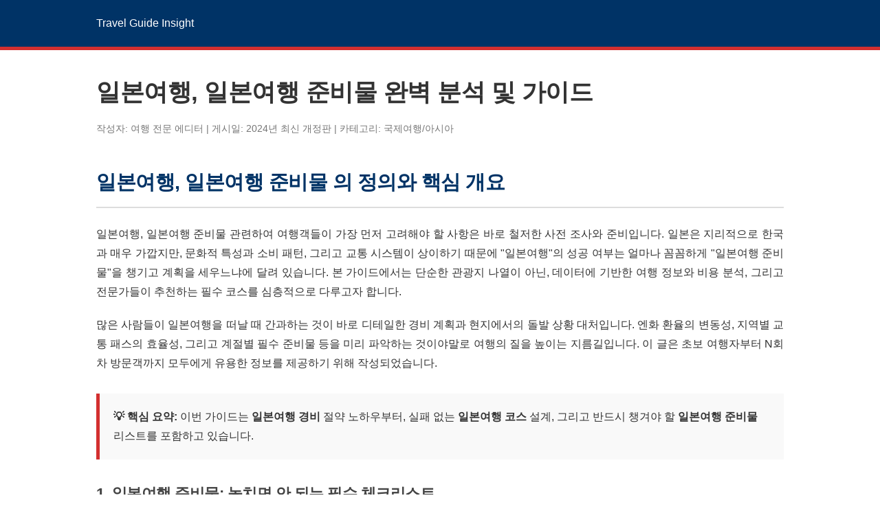

--- FILE ---
content_type: text/html; charset=UTF-8
request_url: https://thejamesbk.com/
body_size: 15008
content:
<html lang="ko">
<head>
    <meta charset="UTF-8">
    <meta name="viewport" content="width=device-width, initial-scale=1.0">
    <title>[완벽정리] 일본여행, 일본여행 준비물 및 필수 코스 마스터 가이드</title>
    <meta name="description" content="일본여행을 위한 궁극의 가이드. 일본여행 경비, 필수코스, 준비물, 일정, 환전 팁, 추천 명소까지 전문가의 분석과 리뷰를 통해 알아봅니다.">
    <meta name="robots" content="index, follow">
    <link rel="canonical" href="https://thejamesbk.com/">
    <meta property="og:title" content="[완벽정리] 일본여행, 일본여행 준비물 및 필수 코스 마스터 가이드">
    <meta property="og:description" content="일본여행을 계획 중이라면 필독! 경비, 코스, 준비물, 일정, 비용, 환전까지 완벽하게 분석했습니다.">
    <meta property="og:url" content="https://thejamesbk.com">
    <meta property="og:type" content="website">
    <meta property="og:site_name" content="thejamesbk">
    <meta property="og:image" content="https://thejamesbk.com/images/thejamesbk-gmi-6967e765e5ede-1.jpg">
    <meta property="og:image:secure_url" content="https://thejamesbk.com/images/thejamesbk-gmi-6967e765e5ede-1.jpg">
    <meta property="article:published_time" content="2026-01-14T19:02:31+00:00">
    <meta name="twitter:card" content="summary_large_image">
    <meta name="twitter:image" content="https://thejamesbk.com/images/thejamesbk-gmi-6967e765e5ede-1.jpg">
    <meta property="article:tag" content="일본여행">
    <meta property="article:tag" content="일본여행 준비물">
    <meta property="article:tag" content="일본여행 경비">

    <script type="application/ld+json">
    {
      "@context": "https://schema.org",
      "@type": "NewsArticle",
      "headline": "[완벽정리] 일본여행, 일본여행 준비물 및 필수 코스 마스터 가이드",
      "image": [
        "https://thejamesbk.com/images/thejamesbk-gmi-6967e765e5ede-1.jpg"
      ],
      "datePublished": "2026-01-14T19:02:31+00:00",
      "dateModified": "2026-01-14T19:02:31+00:00",
      "author": {
        "@type": "Person",
        "name": "Travel Expert"
      },
      "publisher": {
        "@type": "Organization",
        "name": "thejamesbk",
        "logo": {
          "@type": "ImageObject",
          "url": "https://thejamesbk.com/images/thejamesbk-gmi-6967e765e5ede-1.jpg"
        }
      },
      "description": "일본여행 경비, 필수코스, 준비물, 일정, 비용, 환전 등 여행객에게 필요한 모든 정보를 심층 분석한 가이드입니다."
    }
    </script>

    <style>
        :root {
            --primary-color: #003366;
            --secondary-color: #f4f4f4;
            --accent-color: #d32f2f;
            --text-color: #333;
            --border-color: #ddd;
            --font-main: 'Noto Sans KR', sans-serif;
        }

        body {
            font-family: var(--font-main);
            color: var(--text-color);
            line-height: 1.8;
            margin: 0;
            padding: 0;
            background-color: #fff;
        }

        header {
            background-color: var(--primary-color);
            color: #fff;
            padding: 20px 0;
            border-bottom: 5px solid var(--accent-color);
        }

        .container {
            max-width: 1000px;
            margin: 0 auto;
            padding: 0 20px;
        }

        h1, h2, h3 {
            font-weight: 700;
            letter-spacing: -0.5px;
        }

        h1 {
            font-size: 2.2rem;
            margin-bottom: 10px;
        }

        h2 {
            font-size: 1.8rem;
            color: var(--primary-color);
            border-bottom: 2px solid var(--border-color);
            padding-bottom: 10px;
            margin-top: 40px;
        }

        h3 {
            font-size: 1.4rem;
            margin-top: 30px;
            color: #444;
        }

        p {
            margin-bottom: 20px;
            text-align: justify;
        }

        .meta-info {
            font-size: 0.9rem;
            color: #777;
            margin-bottom: 30px;
        }

        .highlight-box {
            background-color: #f9f9f9;
            border-left: 5px solid var(--accent-color);
            padding: 20px;
            margin: 30px 0;
        }

        table {
            width: 100%;
            border-collapse: collapse;
            margin: 30px 0;
            font-size: 0.95rem;
        }

        table th, table td {
            border: 1px solid var(--border-color);
            padding: 12px;
            text-align: left;
        }

        table th {
            background-color: var(--primary-color);
            color: #fff;
        }

        table tr:nth-child(even) {
            background-color: #f8f8f8;
        }

        .review-section {
            border: 1px solid #eee;
            padding: 20px;
            border-radius: 8px;
            margin-top: 30px;
            box-shadow: 0 2px 5px rgba(0,0,0,0.05);
        }

        .rating {
            color: #ffc107;
            font-weight: bold;
        }

        .expert-tip {
            background-color: #e3f2fd;
            padding: 15px;
            border-radius: 5px;
            margin: 20px 0;
        }

        footer {
            background-color: #222;
            color: #aaa;
            padding: 40px 0;
            text-align: center;
            margin-top: 60px;
        }

        @media (max-width: 768px) {
            h1 { font-size: 1.8rem; }
            h2 { font-size: 1.5rem; }
            table { display: block; overflow-x: auto; }
        }
    </style>
</head>
<body>

<header>
    <div class="container">
        <span>Travel Guide Insight</span>
    </div>
</header>

<div class="container">
    <article>
        <h1>일본여행, 일본여행 준비물 완벽 분석 및 가이드</h1>
        <div class="meta-info">
            작성자: 여행 전문 에디터 | 게시일: 2024년 최신 개정판 | 카테고리: 국제여행/아시아
        </div>

        <h2>일본여행, 일본여행 준비물 의 정의와 핵심 개요</h2>
        <p>일본여행, 일본여행 준비물 관련하여 여행객들이 가장 먼저 고려해야 할 사항은 바로 철저한 사전 조사와 준비입니다. 일본은 지리적으로 한국과 매우 가깝지만, 문화적 특성과 소비 패턴, 그리고 교통 시스템이 상이하기 때문에 "일본여행"의 성공 여부는 얼마나 꼼꼼하게 "일본여행 준비물"을 챙기고 계획을 세우느냐에 달려 있습니다. 본 가이드에서는 단순한 관광지 나열이 아닌, 데이터에 기반한 여행 정보와 비용 분석, 그리고 전문가들이 추천하는 필수 코스를 심층적으로 다루고자 합니다.</p>

        <p>많은 사람들이 일본여행을 떠날 때 간과하는 것이 바로 디테일한 경비 계획과 현지에서의 돌발 상황 대처입니다. 엔화 환율의 변동성, 지역별 교통 패스의 효율성, 그리고 계절별 필수 준비물 등을 미리 파악하는 것이야말로 여행의 질을 높이는 지름길입니다. 이 글은 초보 여행자부터 N회차 방문객까지 모두에게 유용한 정보를 제공하기 위해 작성되었습니다.</p>

        <div class="highlight-box">
            <strong>💡 핵심 요약:</strong> 이번 가이드는 <strong>일본여행 경비</strong> 절약 노하우부터, 실패 없는 <strong>일본여행 코스</strong> 설계, 그리고 반드시 챙겨야 할 <strong>일본여행 준비물</strong> 리스트를 포함하고 있습니다.
        </div>

        <h3>1. 일본여행 준비물: 놓치면 안 되는 필수 체크리스트</h3>
        <p>일본여행 준비물은 여권과 같은 기본 서류부터 현지 생활을 편리하게 해주는 디지털 도구까지 다양합니다. 단순히 짐을 싸는 행위를 넘어, 현지에서의 불편함을 최소화하기 위한 전략적인 접근이 필요합니다.</p>
        
        <ul>
            <li><strong>필수 서류:</strong> 여권(유효기간 6개월 이상 권장), 항공권 E-티켓, 호텔 바우처, Visit Japan Web 등록(입국 수속 단축).</li>
            <li><strong>결제 수단:</strong> 트래블월렛/트래블로그 카드(수수료 절감), 약간의 현금(엔화, 시골이나 소규모 식당용), 해외 결제 가능 신용카드.</li>
            <li><strong>통신 데이터:</strong> 도시락 와이파이(단체용) 또는 eSIM/유심(개인용, 편리함). 최근에는 별도의 기기를 들고 다니지 않아도 되는 eSIM이 대세입니다.</li>
            <li><strong>전자기기:</strong> 110v 변환 어댑터(돼지코), 보조배터리(구글맵 사용 시 필수), 멀티탭.</li>
            <li><strong>기타:</strong> 동전 지갑(일본은 동전 사용이 빈번함), 계절에 맞는 의류, 상비약(소화제, 진통제 등).</li>
        </ul>

        <div class="review-section">
            <h4>📋 상품 리뷰: 여행용 멀티 어댑터 및 동전 지갑</h4>
            <p><strong>제품명:</strong> 유니버설 트래블 어댑터 &amp; 3단 분리 동전 지갑</p>
            <p><strong>리뷰 내용:</strong> 일본여행 준비물 중 가장 실용적인 아이템을 꼽자면 단연 110v 어댑터와 동전 지갑입니다. 다이소 등에서 저렴하게 구매할 수도 있지만, USB 포트가 포함된 고속 충전 지원 어댑터는 호텔 콘센트 부족 문제를 해결해 줍니다. 또한, 1엔부터 500엔까지 다양한 동전이 발생하는 일본 특성상, 내부가 분리된 동전 지갑은 계산대에서의 당황스러움을 획기적으로 줄여줍니다.</p>
            <p class="rating">평점: ★★★★★ (필수 아이템)</p>
        </div>

        <h2>일본여행 경비 및 비용 분석: 예산 짜기의 정석</h2>
        <p>일본여행 비용은 여행 시기, 체류 기간, 방문 도시, 그리고 여행 스타일에 따라 천차만별입니다. 하지만 평균적인 데이터를 기반으로 예산을 산출해 볼 수 있습니다. 효율적인 일본여행 환전 전략과 함께 경비를 분석해 보겠습니다.</p><figure style="margin: 30px auto; text-align: center; max-width: 100%;"><img src="https://thejamesbk.com/images/thejamesbk-gmi-6967e765e5ede-1.jpg" alt="일본여행, 일본여행 비용, 일본여행 경비, 일본여행 코스, 일본여행 추천, 일본여행 필수코스, 일본여행 준비물에 대한 검증 포인트을 정리한 안내 이미지" style="width: 100%; max-width: 800px; height: auto; border-radius: 8px; box-shadow: 0 4px 6px rgba(0,0,0,0.1);"><figcaption style="font-size: 0.9em; color: #666; margin-top: 8px;">일본여행, 일본여행 비용, 일본여행 경비, 일본여행 코스, 일본여행 추천, 일본여행 필수코스, 일본여행 준비물에 대한 검증 포인트을 정리한 안내 이미지</figcaption></figure>

        <h3>3박 4일 기준 예상 경비 (1인 기준, 도쿄/오사카)</h3>
        <table>
            <thead>
                <tr>
                    <th>항목</th>
                    <th>알뜰 여행 (Budget)</th>
                    <th>표준 여행 (Standard)</th>
                    <th>럭셔리 여행 (Luxury)</th>
                    <th>비고</th>
                </tr>
            </thead>
            <tbody>
                <tr>
                    <td>항공권</td>
                    <td>250,000원 ~ 350,000원</td>
                    <td>350,000원 ~ 500,000원</td>
                    <td>600,000원 이상</td>
                    <td>LCC 특가 vs 국적기/성수기</td>
                </tr>
                <tr>
                    <td>숙박비 (3박)</td>
                    <td>150,000원 (캡슐/게하)</td>
                    <td>300,000원 (비즈니스 호텔)</td>
                    <td>900,000원 이상 (료칸/5성급)</td>
                    <td>위치에 따라 변동 큼</td>
                </tr>
                <tr>
                    <td>식비</td>
                    <td>150,000원</td>
                    <td>300,000원</td>
                    <td>600,000원 이상</td>
                    <td>편의점/규동 vs 스시 오마카세</td>
                </tr>
                <tr>
                    <td>교통비</td>
                    <td>50,000원</td>
                    <td>100,000원</td>
                    <td>200,000원 (택시 포함)</td>
                    <td>패스권 활용 여부 중요</td>
                </tr>
                <tr>
                    <td>기타(쇼핑/입장료)</td>
                    <td>100,000원</td>
                    <td>200,000원</td>
                    <td>제한 없음</td>
                    <td>유니버설/디즈니 입장권 별도</td>
                </tr>
                <tr>
                    <td><strong>총 합계</strong></td>
                    <td><strong>약 70만원</strong></td>
                    <td><strong>약 125만원</strong></td>
                    <td><strong>약 230만원+</strong></td>
                    <td>환율 900원 가정</td>
                </tr>
            </tbody>
        </table>

        <div class="expert-tip">
            <strong>💰 전문가의 환전 팁:</strong> 일본여행 환전은 '분할 환전'이 유리합니다. 여행 2주 전부터 환율 추이를 지켜보다가 엔화가 떨어질 때마다 조금씩 환전해두는 것이 좋습니다. 최근에는 현지 ATM에서 수수료 없이 인출 가능한 트래블 카드가 필수품으로 자리 잡았습니다. 현금은 전체 예산의 30% 정도만 준비하고 나머지는 카드로 해결하는 것이 분실 위험을 줄이는 방법입니다.
        </div>

        <h2>일본여행 필수코스 및 추천 일정: 지역별 하이라이트</h2>
        <p>일본은 남북으로 길게 뻗은 지형 덕분에 지역마다 기후와 문화가 다릅니다. 따라서 "일본여행 추천" 코스는 방문 도시에 따라 크게 달라집니다. 여기서는 한국인이 가장 선호하는 3대 도시를 중심으로 "일본여행 일정"을 제안합니다.</p>

        <h3>1. 도쿄(Tokyo): 현대와 전통의 공존</h3>
        <p>도쿄는 쇼핑, 미식, 문화를 모두 즐길 수 있는 일본여행의 중심입니다. 복잡한 지하철 노선만큼이나 볼거리가 풍부합니다.</p>
        <ul>
            <li><strong>초급자 코스:</strong> 신주쿠(쇼핑) - 시부야(스크램블 교차로) - 아사쿠사(센소지) - 오다이바(야경).</li>
            <li><strong>매니아 코스:</strong> 아키하바라(애니메이션) - 시모키타자와(빈티지/카페) - 나카메구로(벚꽃/산책).</li>
            <li><strong>필수 방문지:</strong> 도쿄 디즈니랜드/씨, 시부야 스카이 전망대, 팀랩 플래닛.</li>
        </ul>

        <h3>2. 오사카 &amp; 교토(Osaka &amp; Kyoto): 미식과 역사의 조화</h3>
        <p>일본여행 코스 중 가장 만족도가 높은 지역입니다. 오사카의 활기찬 분위기와 교토의 고즈넉함을 동시에 느낄 수 있습니다.</p>
        <ul>
            <li><strong>오사카 일정:</strong> 도톤보리(글리코상) - 오사카성 - 유니버설 스튜디오 재팬(USJ).</li>
            <li><strong>교토 일정:</strong> 청수사(키요미즈데라) - 후시미 이나리 신사 - 아라시야마(대나무 숲).</li>
            <li><strong>경비 절약 팁:</strong> 주유패스나 간사이 쓰루 패스를 활용하면 교통비와 입장료를 대폭 절약할 수 있습니다.</li>
        </ul>

        <h3>3. 후쿠오카(Fukuoka): 가깝고 편안한 힐링 여행</h3>
        <p>짧은 비행시간과 공항과 시내의 근접성 덕분에 1박 2일, 2박 3일 짧은 일본여행 일정으로 최적입니다.</p>
        <ul>
            <li><strong>시내 코스:</strong> 하카타역(쇼핑) - 텐진(지하상가) - 캐널시티 - 모모치 해변.</li>
            <li><strong>근교 코스:</strong> 유후인(료칸/온천) - 다자이후(신사).</li>
            <li><strong>추천 음식:</strong> 돈코츠 라멘, 모츠나베(곱창전골), 명란젓 요리.</li>
        </ul>

        <h2>일본여행 추천: 테마별 여행 전략</h2>
        <p>단순히 유명한 곳을 가는 것보다 자신의 취향에 맞는 테마를 정하면 더욱 알찬 여행이 됩니다. 아래 분석표는 여행 목적에 따른 추천 도시와 준비물을 정리한 것입니다.</p>

        <table>
            <thead>
                <tr>
                    <th>여행 테마</th>
                    <th>추천 도시</th>
                    <th>핵심 키워드</th>
                    <th>특이 사항 및 준비물</th>
                </tr>
            </thead>
            <tbody>
                <tr>
                    <td>식도락 여행</td>
                    <td>오사카, 삿포로</td>
                    <td>#타코야끼 #미슐랭 #해산물</td>
                    <td>유명 식당 예약 필수, 소화제 준비</td>
                </tr>
                <tr>
                    <td>온천/힐링</td>
                    <td>유후인, 벳푸, 하코네</td>
                    <td>#료칸 #가이세키 #노천탕</td>
                    <td>료칸 사전 예약(3개월 전), 입욕세 현금 준비</td>
                </tr>
                <tr>
                    <td>쇼핑/트렌드</td>
                    <td>도쿄(긴자, 오모테산도)</td>
                    <td>#명품 #캐릭터굿즈 #드럭스토어</td>
                    <td>텍스리펀을 위한 여권 항시 소지, 큰 캐리어</td>
                </tr>
                <tr>
                    <td>겨울 설경</td>
                    <td>홋카이도(삿포로, 오타루)</td>
                    <td>#눈축제 #러브레터 #비에이</td>
                    <td>방한 부츠, 아이젠, 핫팩 등 방한용품 필수</td>
                </tr>
            </tbody>
        </table>

        <h2>일본여행 코스 설계 시 주의사항 및 마무리</h2>
        <p>성공적인 일본여행을 위해서는 무리한 일정을 피하는 것이 중요합니다. 일본은 도보 이동량이 상당히 많은 여행지입니다. 하루에 2만 보 이상 걷는 경우가 허다하므로, 편한 신발은 선택이 아닌 필수적인 일본여행 준비물입니다. 또한, 유명 관광지나 식당은 대기 시간이 길 수 있으므로, 플랜 B를 항상 마련해두는 유연함이 필요합니다.</p><figure style="margin: 30px auto; text-align: center; max-width: 100%;"><img src="https://thejamesbk.com/images/thejamesbk-gmi-6967e78377780-2.jpg" alt="일본여행 일정, 일본여행, 일본여행 필수코스, 일본여행 비용, 일본여행 환전, 일본여행 추천, 일본여행 준비물 내용을 비교 포인트 관점에서 요약한 설명 이미지" style="width: 100%; max-width: 800px; height: auto; border-radius: 8px; box-shadow: 0 4px 6px rgba(0,0,0,0.1);"><figcaption style="font-size: 0.9em; color: #666; margin-top: 8px;">일본여행 일정, 일본여행, 일본여행 필수코스, 일본여행 비용, 일본여행 환전, 일본여행 추천, 일본여행 준비물 내용을 비교 포인트 관점에서 요약한 설명 이미지</figcaption></figure>
        
        <p>일본여행 비용을 아끼기 위해 너무 저렴한 숙소만 고집하다 보면 치안이 좋지 않거나 이동 시간이 길어져 오히려 손해를 볼 수 있습니다. 적절한 위치 선정과 교통 패스의 활용이 전체적인 여행의 질을 좌우합니다. 일본여행 추천 코스를 짤 때는 구글 지도(Google Maps)를 활용하여 이동 동선을 시각화하고, 휴무일을 미리 체크하시기 바랍니다.</p>

        <h3>종합 결론</h3>
        <p>일본여행은 철저한 준비만큼 즐거움이 배가되는 매력적인 여행지입니다. 본 가이드에서 다룬 <strong>일본여행 경비</strong> 산출법, 지역별 <strong>일본여행 필수코스</strong>, 그리고 꼼꼼한 <strong>일본여행 준비물</strong> 체크리스트를 바탕으로 여러분만의 잊지 못할 추억을 만드시길 바랍니다. 환전은 스마트하게, 짐은 가볍게, 경험은 무겁게 채워오는 여행이 되시기를 기원합니다.</p>

        <div class="review-section">
            <h4>✈️ 여행사 패키지 vs 자유여행 비교 리뷰</h4>
            <p><strong>비교 분석:</strong></p>
            <ul>
                <li><strong>자유여행:</strong> 일본여행 일정을 내 마음대로 조정할 수 있고, 현지 숨은 맛집을 찾아다니는 재미가 큽니다. 하지만 교통편과 예약을 직접 해결해야 하는 번거로움이 있습니다. 젊은 층에게 추천합니다.</li>
                <li><strong>패키지여행:</strong> 일본여행 코스 고민 없이 전용 버스로 이동하여 편리하며, 부모님 동반 여행 시 유리합니다. 다만, 정해진 시간 외 개별 행동이 어렵고 쇼핑 센터 방문이 포함될 수 있습니다.</li>
            </ul>
            <p><strong>최종 추천:</strong> 일본은 대중교통 난이도가 조금 있지만, 한글 안내가 잘 되어 있어 <strong>자유여행</strong>의 만족도가 훨씬 높은 편입니다. 본인의 성향에 맞춰 선택하세요.</p>
        </div>
    </article>
</div>

<div class="faq-section" style="max-width:800px;margin:40px auto;padding:20px;"><h2>Q&amp;A</h2><div><h3>일본여행 경비</h3>## 일본 여행 경비 FAQ (자주 묻는 질문)

일본 여행 경비에 대한 주요 질문 3가지와 답변을 HTML `<details>` 태그를 이용하여 정리했습니다.

---

### 1. 3박 4일 일본 여행 시, 평균적인 경비는 어느 정도인가요?

<details>
<summary>3박 4일 일본 여행 시, 평균적으로 어느 정도의 경비가 필요한가요?</summary>
<br>
일반적인 3박 4일 일본 여행(항공권 + 숙박 + 식비/교통비)의 경우, 쇼핑 비용을 제외하고 **1인당 약 80만 원에서 150만 원 사이**를 예상하는 것이 현실적입니다.

**경비 구성 요소별 대략적인 예산 (3박 4일 기준):**

*   **1. 항공권 (고정 비용):**
    *   비수기 LCC(저가항공사): 20만 원 ~ 40만 원
    *   성수기 FSS(대형항공사): 50만 원 ~ 80만 원
*   **2. 숙박비 (3박, 비즈니스 호텔 기준):**
    *   1인당 15만 원 ~ 30만 원 (위치 및 시즌에 따라 크게 달라짐)
*   **3. 현지 사용 경비 (식비/교통비/입장료):**
    *   1일 평균 8만 원 ~ 12만 원 (총 32만 원 ~ 48만 원)

**💡 Tip:** 경비 절감을 원한다면 항공권은 LCC를 이용하고, 숙소는 외곽 지역의 에어비앤비나 캡슐 호텔 등을 고려하면 80만 원 이하의 예산으로도 계획할 수 있습니다.
</details>

---

### 2. 항공권과 숙박비를 절약할 수 있는 팁이 있나요?

<details>
<summary>항공권과 숙박비를 절약할 수 있는 팁이 있나요?</summary>
<br>
항공권과 숙박비는 전체 예산에서 가장 큰 비중을 차지하므로, 이 두 항목만 절약해도 전체 경비를 크게 줄일 수 있습니다.

**✅ 항공권 절약 팁:**

1.  **요일 및 시간대:** 금요일 출발, 일요일 귀국 등 황금 시간대는 피하고, 주중 출발이나 새벽/심야 시간대 항공편을 이용하면 저렴합니다.
2.  **비수기 이용:** 벚꽃 시즌, 연말연초, 골든위크 등 성수기를 피하고, 1월 중순~2월 초나 5월 중순~6월 초 등 비수기 특가를 노립니다.
3.  **LCC 이용 및 수하물 확인:** 저가항공사(LCC)를 이용하되, 위탁 수하물이 포함되었는지 꼭 확인해야 예상치 못한 추가 비용을 막을 수 있습니다.

**✅ 숙박비 절약 팁:**

1.  **위치 선택:** 도심 중심부보다 지하철로 2~3정거장 떨어진 외곽 지역의 숙소가 훨씬 저렴합니다.
2.  **예약 시점:** 일본 숙소는 인기가 많으므로, 여행 2~3개월 전에 미리 예약해야 할인된 가격을 확보할 수 있습니다.
3.  **비즈니스호텔 활용:** 넓은 공간보다 깨끗함과 잠자리가 중요한 경우, 도미 인(Dormy Inn), 토요코인 등 체인 비즈니스호텔을 이용하면 가성비가 좋습니다.
</details>

---

### 3. 하루 식비와 교통비로 어느 정도를 예산으로 잡아야 하나요?

<details>
<summary>하루 식비와 교통비로 어느 정도를 예산으로 잡아야 하나요?</summary>
<br>
쇼핑을 제외한 현지 생활비는 일반적으로 **1인당 하루 약 7,000엔에서 12,000엔 (약 6만 5천 원 ~ 11만 원)** 사이를 예산으로 잡는 것이 좋습니다.

**✅ 식비 (1인 하루 기준):**

| 식사 종류 | 가격대 (엔) | 비고 |
| :--- | :--- | :--- |
| **아침** | 500엔 ~ 1,000엔 | 편의점, 규동 체인점 등 |
| **점심** | 1,000엔 ~ 2,000엔 | 일반적인 라멘, 카레, 정식 등 |
| **저녁** | 2,000엔 ~ 4,000엔 | 이자카야, 회전 초밥, 전문점 등 |
| **합계** | **3,500엔 ~ 7,000엔** | (카페, 간식 비용 별도) |

**✅ 교통비 (1인 하루 기준):**

*   **대도시 (도쿄/오사카):** 1,500엔 ~ 2,500엔
*   **소도시 (후쿠오카/삿포로):** 1,000엔 ~ 2,000엔

**💡 교통비 절약 팁:**
여행 지역과 동선에 따라 1일 승차권(Day Pass) 구매가 유리한지, 아니면 스이카(Suica), 이코카(ICOCA) 같은 교통카드 충전이 유리한지 비교하여 사용하세요. 장거리 이동이 많은 날은 패스 구매를, 단거리 위주로 이동하는 날은 교통카드 충전을 추천합니다.
</details>

---</details></div><div><h3>일본여행 일정</h3>여행 일정을 계획하는 분들을 위한 ‘일본 여행 일정’ 관련 FAQ 3가지와 답변을 HTML `<details>` 태그를 사용하여 제공합니다.

---

### 일본 여행 일정 FAQ

<details>
<summary><strong>Q1. 일본 첫 여행입니다. 며칠 일정으로 잡고 어디를 방문하는 것이 가장 좋을까요?</strong></summary>
<p><strong>A.</strong> 처음 일본을 방문하는 분이라면, <strong>최소 5일에서 7일</strong> 정도의 일정을 추천합니다. 일정에 따라 다음과 같이 지역을 선택하여 집중적으로 여행하는 것이 좋습니다.</p>
<ul>
    <li><strong>5일 이하 (짧은 일정):</strong> 도쿄(신주쿠, 시부야) 또는 오사카/교토(간사이 지방) 중 <strong>한 곳</strong>을 집중적으로 공략하는 것이 좋습니다. 이동 시간을 줄여 현지 경험에 집중할 수 있습니다.</li>
    <li><strong>7일 이상 (추천):</strong> 도쿄 및 주변 근교(하코네, 요코하마)를 여유롭게 둘러보거나, 오사카-교토-나라를 묶는 '간사이 골든 루트'를 추천합니다. 두 대도시를 모두 묶어 보기에는 시간이 부족할 수 있습니다.</li>
</ul>
<p><strong>팁:</strong> 도쿄는 현대적이고 역동적인 도시 경험을, 오사카/교토는 전통적인 역사와 맛집 탐방에 유리합니다. <a href="https://conlinsgoingoutofbusiness.com" title="일본여행 준비물">일본여행 준비물</a> <a href="https://alvearygrove.org" title="일본여행 환전">일본여행 환전</a></p><figure style="margin: 30px auto; text-align: center; max-width: 100%;"><img src="https://thejamesbk.com/images/thejamesbk-gmi-6967e799577ab-3.jpg" alt="thejamesbk에서 다루는 일본여행, 일본여행 준비물, 일본여행 추천, 일본여행 환전, 일본여행 필수코스, 일본여행 경비, 일본여행 비용 내용을 실사용 리뷰 관점에서 요약한 설명 이미지" style="width: 100%; max-width: 800px; height: auto; border-radius: 8px; box-shadow: 0 4px 6px rgba(0,0,0,0.1);"><figcaption style="font-size: 0.9em; color: #666; margin-top: 8px;">thejamesbk에서 다루는 일본여행, 일본여행 준비물, 일본여행 추천, 일본여행 환전, 일본여행 필수코스, 일본여행 경비, 일본여행 비용 내용을 실사용 리뷰 관점에서 요약한 설명 이미지</figcaption></figure>
</details>

<details>
<summary><strong>Q2. 도쿄와 오사카/교토를 묶어 일정을 짜고 싶습니다. 최소 며칠이 필요하며 동선은 어떻게 짜야 효율적일까요?</strong></summary>
<p><strong>A.</strong> 도쿄(간토)와 오사카/교토(간사이)는 신칸센으로 약 2시간 30분~3시간이 소요되는 장거리입니다. 두 지역을 모두 여유롭게 여행하려면 <strong>최소 7일 이상 (권장 9~10일)</strong>의 일정이 필요합니다.</p>
<ul>
    <li><strong>최소 일정 (7일):</strong> 도쿄 3일, 이동 0.5일, 교토/오사카 3.5일 (상당히 빡빡한 일정입니다.)</li>
    <li><strong>권장 일정 (9~10일):</strong> 도쿄 4일, 교토 3일, 오사카 2일 (혹은 반대로 구성).</li>
</ul>
<p><strong>효율적인 동선 (골든 루트):</strong></p>
<p>보통 '인아웃' 도시를 다르게 설정하여 동선을 최소화합니다. (예: 도쿄 인 → 신칸센 → 오사카 아웃)</p>
<ol>
    <li><strong>도쿄 (3~4일)</strong>: 나리타(NRT) 또는 하네다(HND) 공항 도착 및 여행 시작.</li>
    <li><strong>신칸센 이동 (0.5일)</strong>: 도쿄역에서 신칸센 탑승 후 교토 또는 신오사카역으로 이동.</li>
    <li><strong>교토 &amp; 오사카 (4~5일)</strong>: 간사이 지역 집중 여행 후 간사이 국제공항(KIX)에서 출국.</li>
</ol>
<p>동선 중간에 짐을 들고 움직여야 하는 날이 생기지 않도록, 한 지역에서 숙소를 정하고 당일치기 여행을 하는 것이 효율적입니다.</p>
</details>

<details>
<summary><strong>Q3. 도시 간 이동이 많은 장거리 일정인데, JR 패스(Japan Rail Pass)를 구매하는 것이 유리할까요?</strong></summary>
<p><strong>A.</strong> 2023년 10월 JR 패스 가격이 대폭 인상되었기 때문에, 과거처럼 무조건 유리하다고 보기는 어렵습니다. 여행 일정의 이동 거리와 횟수를 반드시 계산해봐야 합니다.</p>
<ul>
    <li><strong>JR 패스가 유리한 경우:</strong>
        <ul>
            <li>도쿄에서 삿포로 또는 후쿠오카/히로시마 등 <strong>매우 먼 거리를 왕복</strong>해야 하는 경우.</li>
            <li>7일 이내에 도쿄-교토-히로시마를 포함하는 등 <strong>장거리 이동을 3회 이상</strong> 하는 경우.</li>
        </ul>
    </li>
    <li><strong>JR 패스보다 개별 구매가 유리한 경우:</strong>
        <ul>
            <li>도쿄와 오사카/교토를 왕복하거나 편도 1회 이동하는 경우. (편도 이동은 패스 본전 뽑기 어려움)</li>
            <li>간사이 지역 내(오사카, 교토, 나라 등) 또는 간토 지역 내(도쿄 근교) 등 <strong>특정 지역 내 이동이 대부분</strong>인 경우. (이 경우, 해당 지역의 사철 패스나 지역 교통 패스를 구매하는 것이 더 저렴합니다.)</li>
        </ul>
    </li>
</ul>
<p><strong>팁:</strong> JR 패스 없이 신칸센을 이용할 경우, '노조미(Nozomi)' 열차를 이용할 수 있어 더 빠릅니다. JR 패스를 구매할 경우 가장 빠른 열차인 노조미 탑승이 불가능하며 '히카리(Hikari)' 등급 열차만 이용 가능합니다.</p><figure style="margin: 30px auto; text-align: center; max-width: 100%;"><img src="https://thejamesbk.com/images/thejamesbk-gmi-6967e7aec7c6a-4.jpg" alt="thejamesbk에서 다루는 일본여행 비용, 일본여행, 일본여행 일정, 일본여행 코스, 일본여행 추천, 일본여행 환전, 일본여행 필수코스 기준으로 핵심 요약을 정리한 가이드 이미지" style="width: 100%; max-width: 800px; height: auto; border-radius: 8px; box-shadow: 0 4px 6px rgba(0,0,0,0.1);"><figcaption style="font-size: 0.9em; color: #666; margin-top: 8px;">thejamesbk에서 다루는 일본여행 비용, 일본여행, 일본여행 일정, 일본여행 코스, 일본여행 추천, 일본여행 환전, 일본여행 필수코스 기준으로 핵심 요약을 정리한 가이드 이미지</figcaption></figure>
</details>

---</details></div><div><h3>일본여행 추천</h3>## 일본 여행 추천 FAQ (HTML `<details>` 태그 사용)

<details>
<summary><strong>Q1. 일본 여행, 도쿄와 오사카 중 어디를 먼저 가보는 것이 좋을까요?</strong></summary>
<p>A1. 여행 목적과 선호하는 분위기에 따라 추천이 달라집니다.</p>
<ul>
    <li><strong>도쿄(Tokyo)</strong>: 현대적이고 세련된 대도시의 활기를 느끼고 싶다면 도쿄를 추천합니다. 쇼핑, 미식, 최신 트렌드를 경험하기 좋으며, 신주쿠, 시부야, 긴자 등 각 지역마다 뚜렷한 개성을 가지고 있습니다. 테마파크(디즈니랜드/디즈니씨)를 선호하는 분께도 적합합니다.</li>
    <li><strong>오사카(Osaka)</strong>: '먹방의 천국'으로 불릴 만큼 맛집이 풍부하며, 도쿄보다 비교적 물가가 저렴하고 정이 많은 분위기입니다. 교토, 나라 등 전통적인 간사이 지역을 함께 여행하기에 용이하다는 장점이 있습니다.</li>
</ul>
<p><strong>결론</strong>: 첨단 문화와 다양성을 원한다면 <strong>도쿄</strong>, 미식과 편리한 근교 여행을 원한다면 <strong>오사카</strong>를 추천합니다.</p>
</details>

<details>
<summary><strong>Q2. 일본 여행 시 필수적으로 준비해야 할 교통패스가 있나요?</strong></summary>
<p>A2. 여행하는 지역과 일정에 따라 가장 효율적인 교통패스가 다릅니다.</p>
<ul>
    <li><strong>광역 여행 (간사이/규슈 등)</strong>: 여러 도시를 이동할 계획이라면 JR에서 제공하는 지역별 패스(예: JR 간사이 미니 패스, JR 규슈 레일 패스)가 가장 효율적입니다. 신칸센이나 특급열차를 이용할 수 있어 편리합니다.</li>
    <li><strong>도쿄/오사카 시내</strong>: 시내 위주로 여행한다면 1일 승차권이나 서브웨이 티켓보다, 한국의 티머니와 같은 <strong>IC 카드(Suica 또는 ICOCA)</strong>를 사용하는 것이 가장 편리합니다. 거의 모든 교통수단 및 편의점에서 사용 가능하며 충전이 용이합니다.</li>
    <li><strong>버스/지하철 무제한 이용 (특정 기간)</strong>: 정해진 구역 내에서 하루에 4회 이상 지하철이나 버스를 이용할 계획이라면, 해당 지역의 1일/2일 승차권을 구매하는 것이 경제적일 수 있습니다. (예: 오사카 주유패스 - 관광지 무료입장 혜택 포함)</li>
</ul>
</details>

<details>
<summary><strong>Q3. 일본 여행 시 환전은 엔화로 모두 해가야 할까요, 아니면 트래블 카드를 사용하는 것이 유리할까요?</strong></summary>
<p>A3. 최근 추세는 <strong>트래블 카드와 현금(엔화)을 병행</strong>하는 것이 가장 효율적입니다.</p>
<ul>
    <li><strong>트래블 카드 (선불 충전식 카드)</strong>: 수수료 없이 실시간 환율로 엔화를 충전하여 바로 결제할 수 있어 매우 편리합니다. 대부분의 대형 백화점, 쇼핑몰, 음식점에서는 카드로 결제가 가능합니다. 환전 우대 혜택을 찾아다닐 필요가 없다는 장점도 있습니다.</li>
    <li><strong>현금(엔화)</strong>: 현금은 소규모 식당, 길거리 음식점, 지역 상점, 그리고 일부 교통수단 이용 시 필요합니다. 전체 예산의 약 20~30% 정도는 엔화 현금으로 미리 환전해 가는 것을 추천합니다.</li>
</ul>
<p><strong>팁</strong>: 트래블 카드는 ATM에서 현지 인출 수수료가 저렴하거나 면제되는 경우가 많으므로, 비상용 현금은 트래블 카드에 넣어두고 현지 ATM에서 소량 인출하는 방법도 좋습니다.</p>
</details></details></div><div><h3>일본여행 코스</h3>## 일본여행 코스 FAQ

일본 여행을 준비하는 분들이 가장 궁금해하는 '여행 코스' 관련 FAQ 3가지를 HTML `<details>` 태그를 사용하여 정리했습니다.


<section>
    <h2>✈️ 일본 여행 코스 FAQ (자주 묻는 질문)</h2>
    
    <!-- FAQ 1: 짧은 기간 동안 효율적인 지역 선정 -->
    <details>
        <summary>Q1. 3박 4일 일정으로 처음 일본을 방문합니다. 도쿄와 오사카 중 어느 지역을 선택하는 것이 좋을까요?</summary>
        <div>
            <p><strong>A. 여행 목적과 선호하는 분위기에 따라 추천 지역이 달라집니다.</strong></p><figure style="margin: 30px auto; text-align: center; max-width: 100%;"><img src="https://thejamesbk.com/images/thejamesbk-gmi-6967e7c19c1de-5.jpg" alt="thejamesbk 콘텐츠 기준으로 일본여행 비용, 일본여행 추천, 일본여행 경비, 일본여행 준비물, 일본여행, 일본여행 코스, 일본여행 환전 기준으로 활용 팁을 정리한 가이드 이미지" style="width: 100%; max-width: 800px; height: auto; border-radius: 8px; box-shadow: 0 4px 6px rgba(0,0,0,0.1);"><figcaption style="font-size: 0.9em; color: #666; margin-top: 8px;">thejamesbk 콘텐츠 기준으로 일본여행 비용, 일본여행 추천, 일본여행 경비, 일본여행 준비물, 일본여행, 일본여행 코스, 일본여행 환전 기준으로 활용 팁을 정리한 가이드 이미지</figcaption></figure>
            <ul>
                <li><strong>도쿄(Tokyo):</strong> 현대적인 도시의 활력, 트렌디한 쇼핑, 미식, 그리고 다양한 문화 예술(미술관, 갤러리)을 선호한다면 도쿄를 추천합니다. (추천 코스: 신주쿠, 시부야, 긴자, 아사쿠사)</li>
                <li><strong>오사카(Osaka) &amp; 간사이 지방:</strong> 역사적인 유적, 전통적인 분위기, 맛있는 길거리 음식, 그리고 비교적 저렴한 물가를 선호한다면 오사카 및 주변 간사이 지역(교토, 나라)을 추천합니다. 교토의 고즈넉함과 오사카의 활기를 동시에 경험할 수 있어 처음 방문하는 여행자에게 만족도가 높습니다. (추천 코스: 오사카 도톤보리, 교토 기요미즈데라)</li>
            </ul>
            <p><strong>팁:</strong> 3박 4일 동안 두 지역을 모두 이동하는 것은 시간 낭비가 크므로, 한 지역을 중심으로 깊이 있게 둘러보는 것을 권장합니다.</p>
        </div>
    </details>

    <!-- FAQ 2: 간사이 지역 이동 동선 및 패스 -->
    <details>
        <summary>Q2. 오사카/교토/나라를 묶어서 여행하려는데, 효율적인 이동 동선과 추천 교통패스가 궁금합니다.</summary>
        <div>
            <p><strong>A. 간사이 지역은 보통 '오사카 2박 + 교토 2박' 또는 '오사카 거점 후 당일치기' 형태로 코스를 짭니다.</strong></p>
            <h3>✅ 효율적인 동선 추천</h3>
            <ul>
                <li><strong>오사카 3박 4일 (거점형):</strong> 오사카에 숙소를 정하고, 하루는 교토(당일치기), 하루는 나라(반일치기)를 다녀오는 방식입니다. 짐을 옮기는 번거로움이 없습니다.</li>
                <li><strong>오사카 2박 &amp; 교토 2박 (분산형):</strong> 두 도시의 야경과 분위기를 모두 즐기기 좋습니다. 다만, 숙소 이동 시 짐 운반 계획이 필요합니다.</li>
            </ul>
            <h3>🎫 추천 교통패스</h3>
            <ul>
                <li><strong>간사이 쓰루 패스(Kansai Thru Pass):</strong> 사철(私鉄), 지하철, 버스를 무제한으로 이용할 수 있어 오사카-교토-나라 이동이 잦을 경우 유용합니다. (JR 제외)</li>
                <li><strong>이코카(ICOCA) 카드:</strong> 충전식 교통카드로, 매번 티켓을 구매할 필요 없이 JR, 사철, 지하철을 모두 편리하게 이용할 수 있습니다. 짧은 기간 동안 유연한 이동을 원한다면 가장 추천됩니다.</li>
                <li><strong>JR 간사이 에어리어 패스:</strong> JR선을 주로 이용하며 신칸센을 탑승할 계획이 있다면 고려할 수 있습니다.</li>
            </ul>
        </div>
    </details>

    <!-- FAQ 3: 홋카이도/후쿠오카 등 비수도권 추천 -->
    <details>
        <summary>Q3. 도쿄나 오사카 외에 다른 매력이 있는 일본 도시를 추천해 주세요. (5박 6일 기준)</summary>
        <div>
            <p><strong>A. 계절과 테마에 따라 매력이 넘치는 비수도권 도시들이 있습니다. 5박 6일이라면 여유롭게 지방 소도시까지 함께 엮어 여행하기 좋습니다.</strong></p>
            <h3>🏞️ 자연과 미식을 선호한다면: 홋카이도 (삿포로/오타루)</h3>
            <ul>
                <li><strong>매력:</strong> 신선한 해산물, 양고기(징기스칸), 유제품 등 풍부한 미식 경험이 가능하며, 계절에 따라 아름다운 설경(겨울) 또는 꽃밭(여름)을 볼 수 있습니다.</li>
                <li><strong>코스 추천:</strong> 삿포로를 거점으로 하여 낭만적인 항구 도시 오타루와 온천 지역인 조잔케이 등을 방문.</li>
            </ul>
            <h3>🍜 근교 여행과 온천을 선호한다면: 후쿠오카 &amp; 규슈 지방</h3>
            <ul>
                <li><strong>매력:</strong> 비행 시간이 짧고, 캐널시티와 같은 쇼핑몰이 잘 되어 있으며, 돈코츠 라멘 등 저렴하고 맛있는 포장마차(야타이) 문화가 발달했습니다.</li>
                <li><strong>코스 추천:</strong> 후쿠오카(하카타)를 중심으로 근교의 온천 마을 유후인이나 벳푸를 1~2박 포함하여 여행하면 만족도가 높습니다.</li>
            </ul>
        </div>
    </details>
</section></details></div><div><h3>일본여행 비용</h3>## 일본 여행 비용 관련 FAQ

<details>
  <summary>일본 여행 예산은 어느 정도 잡아야 하나요? (항공권 제외)</summary>
  <p>여행 기간과 스타일에 따라 크게 달라집니다. 보통 4박 5일 기준, 1인당 예산은 다음과 같이 예상할 수 있습니다.</p>
  <ul>
    <li><strong>절약형 (호스텔/저가 비즈니스 호텔, 가벼운 식사):</strong> 50만 원 ~ 80만 원</li>
    <li><strong>일반형 (중급 비즈니스 호텔, 적당한 식사, 쇼핑/관광 포함):</strong> 80만 원 ~ 120만 원</li>
    <li><strong>고급형 (특급 호텔, 미슐랭/고급 식사, 다양한 체험):</strong> 120만 원 이상</li>
  </ul>
  <p>이 예산에는 숙박비, 식비, 교통비(현지), 입장료가 포함되며, 개인적인 쇼핑 비용은 제외된 금액입니다. 특히 숙박비는 지역(도쿄, 오사카 등 대도시)과 시즌(벚꽃 시즌, 연말연시)에 따라 변동 폭이 크다는 점을 고려해야 합니다. <a href="https://clinicamedicafalcon.com" title="일본여행 일정">일본여행 일정</a></p>
</details>

<details>
  <summary>일본 현지에서 가장 큰 비중을 차지하는 지출 항목은 무엇인가요?</summary>
  <p>일반적으로 '숙박비'와 '식비'가 가장 큰 비중을 차지합니다. 특히 일본은 대도시의 호텔 가격이 상대적으로 높은 편입니다.</p>
  <ul>
    <li><strong>숙박비:</strong> 여행 경비의 30%~40%를 차지할 수 있습니다. 1박당 평균 8,000엔~15,000엔(약 7만 원~13만 원) 정도의 비즈니스호텔을 많이 이용합니다.</li>
    <li><strong>식비:</strong> 하루에 3끼 기준으로 1인당 최소 4,000엔~6,000엔(약 3.5만 원~5.5만 원) 정도가 일반적입니다. (편의점 식사 및 저가 체인점 이용 시 절약 가능)</li>
    <li><strong>교통비:</strong> 일본은 지하철, JR, 사철 등 교통 시스템이 잘 되어 있지만, 요금이 비싼 편입니다. 간사이 지역의 JR 패스나 도쿄의 서브웨이 티켓 같은 <strong>지역별 교통 패스</strong>를 이용하면 비용을 절약할 수 있습니다.</li>
  </ul>
</details>

<details>
  <summary>항공권과 숙박비를 절약할 수 있는 팁이 있나요?</summary>
  <p>비용 절감을 위한 현실적인 팁은 다음과 같습니다.</p>
  <ul>
    <li><strong>비수기 활용:</strong> 7월 장마철, 11월 중순~12월 초(연말 제외)와 같이 인기가 덜한 시기에 예약하면 항공권과 숙박비를 크게 절약할 수 있습니다. 주말보다는 주중 출발/도착이 저렴합니다.</li>
    <li><strong>LCC(저비용 항공사) 이용:</strong> 성수기가 아니라면 왕복 항공권을 20만 원대 초반에도 구할 수 있습니다. 단, 수하물 규정 및 시간대를 꼼꼼히 확인해야 합니다.</li>
    <li><strong>숙박 형태 변경:</strong> 캡슐 호텔이나 에어비앤비(게스트하우스)를 이용하면 일반 비즈니스 호텔보다 저렴합니다. 여러 명이 여행할 경우 아파트형 숙소를 이용하는 것이 경제적일 수 있습니다.</li>
    <li><strong>얼리버드 예약:</strong> 항공권은 출발 3~6개월 전, 숙소는 2~3개월 전에 예약하는 것이 가장 저렴합니다. 임박해서 예약하면 가격이 급등할 수 있습니다.</li>
  </ul>
</details></div></div>

<footer>
    <div class="container">
        <p>© 2024 Japan Travel Guide. All rights reserved.</p>
        <p>본 사이트의 콘텐츠는 저작권법의 보호를 받습니다. 무단 전재 및 재배포 금지.</p>
    </div>
</footer>


<!-- Ext -->

<!-- End Ext -->

<script defer src="https://static.cloudflareinsights.com/beacon.min.js/vcd15cbe7772f49c399c6a5babf22c1241717689176015" integrity="sha512-ZpsOmlRQV6y907TI0dKBHq9Md29nnaEIPlkf84rnaERnq6zvWvPUqr2ft8M1aS28oN72PdrCzSjY4U6VaAw1EQ==" data-cf-beacon='{"version":"2024.11.0","token":"2152dd3c35d74b59b247b7678772ff47","r":1,"server_timing":{"name":{"cfCacheStatus":true,"cfEdge":true,"cfExtPri":true,"cfL4":true,"cfOrigin":true,"cfSpeedBrain":true},"location_startswith":null}}' crossorigin="anonymous"></script>
</body>
</html>